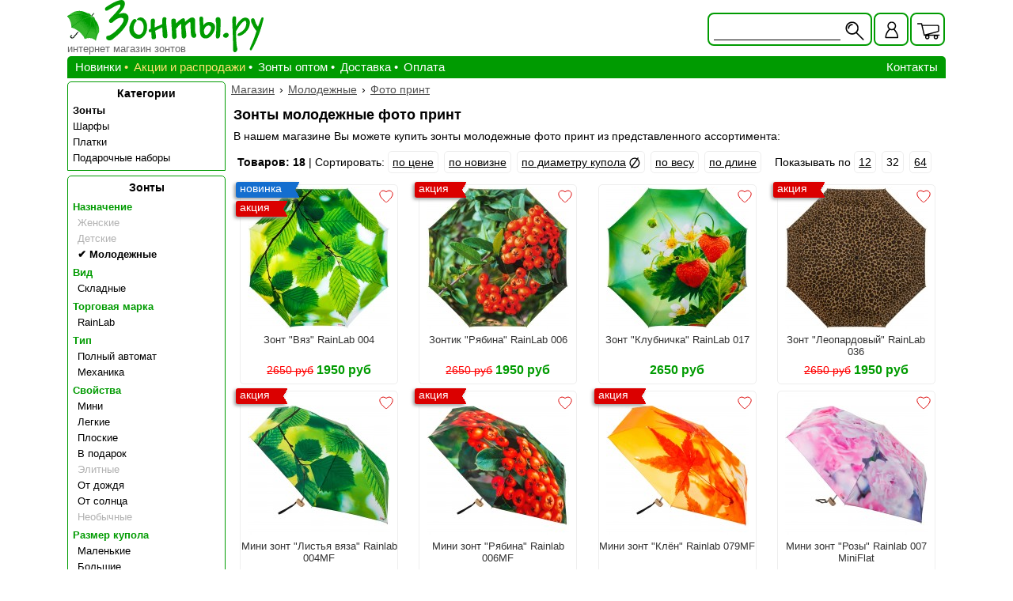

--- FILE ---
content_type: text/html; charset=UTF-8
request_url: https://www.zonts.ru/molodezhnyj/photoprint/
body_size: 5279
content:
<!DOCTYPE html>
<html lang="ru">
<head>
    <meta charset="utf-8">
    <title>Зонты молодежные фото принт купить в интернет магазине</title>
    <meta name="viewport" content="width=device-width, initial-scale=1">
    <link rel="icon" href="https://www.zonts.ru/favicon.ico" type="image/x-icon">
    <link rel="icon" href="https://www.zonts.ru/icon.png" type="image/png">
<meta name="description" content="В продаже зонты молодежные фото принт. Выбрать отсортировать. Покупка онлайн. ">
<meta name="keywords" content="каталог зонты молодежные фото принт">
<link rel="canonical" href="https://www.zonts.ru/molodezhnyj/photoprint/">
<link href="/css/zonts.css?v=2.9.59s" rel="stylesheet" type="text/css" media="all">
</head>
<body>
<!-- Yandex.Metrika counter --> <script> (function(m,e,t,r,i,k,a){m[i]=m[i]||function(){(m[i].a=m[i].a||[]).push(arguments)}; m[i].l=1*new Date();k=e.createElement(t),a=e.getElementsByTagName(t)[0],k.async=1,k.src=r,a.parentNode.insertBefore(k,a)}) (window, document, "script", "https://mc.yandex.ru/metrika/tag.js", "ym"); ym(18361252, "init", { clickmap:true, trackLinks:true, accurateTrackBounce:true, webvisor:true }); </script> <noscript><div><img src="https://mc.yandex.ru/watch/18361252" style="position:absolute; left:-9999px;" alt="" /></div></noscript> <!-- /Yandex.Metrika counter -->
<div class="container">
    <div class="header"><a  class="header__logo" href="/">
    <div class="header__logo_txt">интернет магазин зонтов</div>
</a><div class="usb">
    <div class="usb__b">
    <form id="formsearh" name="formsearh"  method="get" action="/searh/">
        <div class="usb__i usb__i_searh" id="usb__searh" title="Найти"></div>
        <input class="usb__searh usb__searh_active" type="text" name="codart" title=""  value=""/>
        </form>
    </div>
    <a class="usb__b usb__b_liked" href="/liked/" title="Избранные товары">
        <div class="usb__l heart_active"></div>
    </a>
    <div class="usb__b" id="usb_user"  title="Личный кабинет">
        <div class="usb__i "></div>
    </div>
    <div class="usb__b usb__b_kors" id="usb__b_kors" >
        <div class="usb__i usb__i_kors"></div> 
        <div class="usb__kors" id="usb__kors">
            <div class="usb__kors_in">
            Товаров: <span id="totalcount">0</span>
            <br/>Сумма: <span id="totalsumm">0</span> р.
            </div>
        </div>
    </div>
    
    <div class="autcont" id="autcont">
        <div class="autd">
        <div class="autd_close" id="autd_close" title="Закрыть окно"></div>
        <a class="autd__a" href="/user/" rel="nofollow">Регистрация</a><div class="autd__enter">Вход</div><form class="autd__form" id="autform" name="autform" method="post"><label class="autd__label">Логин <input class="autd__select" name="login" type="text" value="" /></label><label class="autd__label">Пароль <input class="autd__select" name="pass" type="password" /></label><input id="order_form" name="order_form" type="hidden" value="login" /><input class="autd__submit" type="submit" name="submit" id="submit" value="Войти" /></form><a class="autd__a autd__a_last" href="/user/remind/" rel="nofollow">Забыли пароль?</a>
        </div>
    </div>
</div></div>
    <div class="main">
        <div class="flx">
            <div class="glm">
    <div class="mme clps">
        <div class="mme__i"></div>
Информация
    </div>
<div class="glm__ul" id="glm__ul">
    <a class="glm__a" href="/novinki/?sort=timeaddd">Новинки</a>
    <a class="glm__a glm__a_bull glm__a_yell" href="/rasprodaga/">Акции и распродажи</a>
    <a class="glm__a glm__a_bull" href="/bulk/">Зонты оптом</a>
    <a class="glm__a glm__a_bull" href="/delivery/">Доставка</a>
    <a class="glm__a glm__a_bull" href="/disbursement/">Оплата</a>
    <a class="glm__a glm__a_rg"  href="/contact/">Контакты</a>
</div>
</div>
            <div class="sdb">
            <div class="lmenu lmenu_top"><div class="lmenu__head lmenu__head_gl clps"><div class="mme__i"></div>Категории</div><div class="lmenu__tree"><a class="lmenu__punkt lmenu__punkt_link lmenu__punkt_bold" href="/umbrellas/">Зонты</a><a class="lmenu__punkt lmenu__punkt_link" href="/sharfy/">Шарфы</a><a class="lmenu__punkt lmenu__punkt_link" href="/sheynie_platki/">Платки</a><a class="lmenu__punkt lmenu__punkt_link" href="/novogodnie_podarki/">Подарочные наборы</a></div></div><div class="lmenu"><div class="lmenu__head clps"><div class="mme__i"></div><a class="lmenu__head_a" href="/umbrellas/">Зонты</a></div><div class="lmenu__tree"><div class="lmenu__punkt lmenu__punkt_head clps"><div class="mm__i"></div>Назначение</div><div class="lmenu__tree2"><a  class="lmenu__punkt lmenu__punkt_link lmenu__punkt_dis" href="/zonty_zhenskie/">Женские</a><a  class="lmenu__punkt lmenu__punkt_link lmenu__punkt_dis" href="/detskie_zonty/">Детские</a><a  class="lmenu__punkt lmenu__punkt_link lmenu__punkt_act" href="/photoprint/">Молодежные</a></div><div class="lmenu__punkt lmenu__punkt_head clps"><div class="mm__i"></div>Вид</div><div class="lmenu__tree2"><a  class="lmenu__punkt lmenu__punkt_link" href="/molodezhnyj/skladnye/photoprint/">Складные</a></div><div class="lmenu__punkt lmenu__punkt_head clps"><div class="mm__i"></div>Торговая марка</div><div class="lmenu__tree2"><a  class="lmenu__punkt lmenu__punkt_link" href="/molodezhnyj/rainlab/photoprint/">RainLab</a></div><div class="lmenu__punkt lmenu__punkt_head clps"><div class="mm__i"></div>Тип</div><div class="lmenu__tree2"><a  class="lmenu__punkt lmenu__punkt_link" href="/molodezhnyj/completeautomatic/photoprint/">Полный автомат</a><a  class="lmenu__punkt lmenu__punkt_link" href="/molodezhnyj/mechanic/photoprint/">Механика</a></div><div class="lmenu__punkt lmenu__punkt_head clps"><div class="mm__i"></div>Свойства</div><div class="lmenu__tree2"><a  class="lmenu__punkt lmenu__punkt_link" href="/molodezhnyj/mini/photoprint/">Мини</a><a  class="lmenu__punkt lmenu__punkt_link" href="/molodezhnyj/light/photoprint/">Легкие</a><a  class="lmenu__punkt lmenu__punkt_link" href="/molodezhnyj/flat/photoprint/">Плоские</a><a  class="lmenu__punkt lmenu__punkt_link" href="/molodezhnyj/gift/photoprint/">В подарок</a><a  class="lmenu__punkt lmenu__punkt_link lmenu__punkt_dis" href="/elite/">Элитные</a><a  class="lmenu__punkt lmenu__punkt_link" href="/molodezhnyj/ot_dozhdya/photoprint/">От дождя</a><a  class="lmenu__punkt lmenu__punkt_link" href="/molodezhnyj/ot_solnca/photoprint/">От солнца</a><a  class="lmenu__punkt lmenu__punkt_link lmenu__punkt_dis" href="/neobicnhie/">Необычные</a></div><div class="lmenu__punkt lmenu__punkt_head clps"><div class="mm__i"></div>Размер купола</div><div class="lmenu__tree2"><a  class="lmenu__punkt lmenu__punkt_link" href="/molodezhnyj/small/photoprint/">Маленькие</a><a  class="lmenu__punkt lmenu__punkt_link" href="/molodezhnyj/large/photoprint/">Большие</a></div><div class="lmenu__punkt lmenu__punkt_head clps"><div class="mm__i"></div>Стоимость / цена</div><div class="lmenu__tree2"><a  class="lmenu__punkt lmenu__punkt_link" href="/molodezhnyj/dorogie/photoprint/">Дорогие / от 2500 р.</a></div><div class="lmenu__punkt lmenu__punkt_head clps"><div class="mm__i"></div>Основной цвет купола</div><div class="lmenu__tree2"><a  class="lmenu__punkt lmenu__punkt_link" href="/molodezhnyj/raduga/photoprint/">Мультиколор (радуга)</a><a  class="lmenu__punkt lmenu__punkt_link" href="/molodezhnyj/black/photoprint/">Черные</a><a  class="lmenu__punkt lmenu__punkt_link lmenu__punkt_dis" href="/white/">Белые</a><a  class="lmenu__punkt lmenu__punkt_link lmenu__punkt_dis" href="/blue/">Синие</a><a  class="lmenu__punkt lmenu__punkt_link" href="/molodezhnyj/lightblue/photoprint/">Голубые</a><a  class="lmenu__punkt lmenu__punkt_link" href="/molodezhnyj/bordovyj/photoprint/">Бордовые</a><a  class="lmenu__punkt lmenu__punkt_link lmenu__punkt_dis" href="/red/">Красные</a><a  class="lmenu__punkt lmenu__punkt_link" href="/molodezhnyj/pink/photoprint/">Розовые</a><a  class="lmenu__punkt lmenu__punkt_link lmenu__punkt_dis" href="/orange/">Оранжевые</a><a  class="lmenu__punkt lmenu__punkt_link" href="/molodezhnyj/brown/photoprint/">Коричневые</a><a  class="lmenu__punkt lmenu__punkt_link lmenu__punkt_dis" href="/grey/">Серые</a><a  class="lmenu__punkt lmenu__punkt_link" href="/molodezhnyj/violet/photoprint/">Фиолетовые</a><a  class="lmenu__punkt lmenu__punkt_link" href="/molodezhnyj/green/photoprint/">Зеленые</a><a  class="lmenu__punkt lmenu__punkt_link lmenu__punkt_dis" href="/zheltye/">Желтые</a></div><div class="lmenu__punkt lmenu__punkt_head clps"><div class="mm__i"></div>Конструкция</div><div class="lmenu__tree2"><a  class="lmenu__punkt lmenu__punkt_link" href="/molodezhnyj/photoprint/5builds/">5 сложений</a><a  class="lmenu__punkt lmenu__punkt_link" href="/molodezhnyj/photoprint/3builds/">3 сложения</a></div></div></div>
            </div>
        </div>
        <div class="rait">
        <div class="path" itemscope itemtype="http://schema.org/BreadcrumbList"><span class="path__item" itemprop="itemListElement" itemscope itemtype="http://schema.org/ListItem"><a class="path__link" itemprop="item" href="https://www.zonts.ru/"><span itemprop = "name">Магазин</span></a><meta itemprop="position" content = "1" /></span> &rsaquo; <span class="path__item" itemprop="itemListElement" itemscope itemtype="http://schema.org/ListItem"><a class="path__link" itemprop="item" href="https://www.zonts.ru/molodezhnyj/"><span itemprop = "name">Молодежные</span></a><meta itemprop="position" content = "2" /></span> &rsaquo; <span class="path__item" itemprop="itemListElement" itemscope itemtype="http://schema.org/ListItem"><a class="path__link" itemprop="item" href="https://www.zonts.ru/molodezhnyj/photoprint/"><span itemprop = "name">Фото принт</span></a><meta itemprop="position" content = "3" /></span></div><div class="article ts_block"><h1 class="article__h1">Зонты молодежные фото принт</h1><p>В нашем магазине Вы можете купить зонты молодежные фото принт из представленного ассортимента:</p></div><!--noindex--><div id="li" class="sorting"><strong>Товаров: 18</strong> | Сортировать: <a class="sorting__link" rel="nofollow"  href="/molodezhnyj/photoprint/?sort=pa">по цене</a>&nbsp;<a class="sorting__link" rel="nofollow"  href="/molodezhnyj/photoprint/?sort=timeaddd">по новизне</a>&nbsp;<a class="sorting__link sorting__link_diam" rel="nofollow"  href="/molodezhnyj/photoprint/?sort=diameterd">по диаметру купола</a>&nbsp;<a class="sorting__link sorting__link_ves" rel="nofollow"  href="/molodezhnyj/photoprint/?sort=vesa">по весу</a>&nbsp;<a class="sorting__link sorting__link_length" rel="nofollow"  href="/molodezhnyj/photoprint/?sort=lengtha">по длине</a>&nbsp;<span class="sorting__po"><span>Показывать по</span> <a class="sorting__link" rel="nofollow" 
                        href="/molodezhnyj/photoprint/?po=12">12</a>  <span class="sorting__link">32</span>  <a class="sorting__link" rel="nofollow" 
                        href="/molodezhnyj/photoprint/?po=64">64</a> </span></div><!--/noindex--><div class="tovars"><div class="boxtovar boxtovar_rasp"><div class="boxtovar__top boxtovar__top_nov"></div><div class="boxtovar__top boxtovar__top_rasp boxtovar__top_1"></div><div class="boxtovar__like heart" title="избранное"  onclick="setLike(this)" data-tid = "11374"></div><a class="boxtovar__link" href="/rainlab_fl004_lindenleafs/"><img class="boxtovar__img" src="/picture/phto1137429new.jpeg" alt="RainLab Fl-004 ElmLeaves"><span class="boxtovar__txt">Зонт "Вяз" RainLab 004</span></a><span class="boxtovar__prices" id="tp11374"><span class="boxtovar__through">2650 руб</span> <span class="boxtovar__price" ><span class="boxtovar__price_in">1950 руб</span></span></span> </div><div class="boxtovar boxtovar_rasp"><div class="boxtovar__top boxtovar__top_rasp"></div><div class="boxtovar__like heart" title="избранное"  onclick="setLike(this)" data-tid = "11368"></div><a class="boxtovar__link" href="/rainlab_fl006_rowan/"><img class="boxtovar__img" src="/picture/phto1136832new.jpeg" alt="RainLab Fl-006 Rowan"><span class="boxtovar__txt">Зонтик "Рябина" RainLab 006</span></a><span class="boxtovar__prices" id="tp11368"><span class="boxtovar__through">2650 руб</span> <span class="boxtovar__price" ><span class="boxtovar__price_in">1950 руб</span></span></span> </div><div class="boxtovar"><div class="boxtovar__like heart" title="избранное"  onclick="setLike(this)" data-tid = "11372"></div><a class="boxtovar__link" href="/rainlab_fl017_strawberry/"><img class="boxtovar__img" src="/picture/phto1137208new.jpeg" alt="RainLab Fl-017 Strawberries"><span class="boxtovar__txt">Зонт "Клубничка" RainLab 017</span></a><span class="boxtovar__prices" id="tp11372"><span class="boxtovar__price" ><span class="boxtovar__price_in">2650 руб</span></span></span> </div><div class="boxtovar boxtovar_rasp"><div class="boxtovar__top boxtovar__top_rasp"></div><div class="boxtovar__like heart" title="избранное"  onclick="setLike(this)" data-tid = "11808"></div><a class="boxtovar__link" href="/rainlab_pat036_leoparddesign/"><img class="boxtovar__img" src="/picture/phto1180809new.jpeg" alt="RainLab Pat-036 DesignLeopard"><span class="boxtovar__txt">Зонт "Леопардовый" RainLab 036</span></a><span class="boxtovar__prices" id="tp11808"><span class="boxtovar__through">2650 руб</span> <span class="boxtovar__price" ><span class="boxtovar__price_in">1950 руб</span></span></span> </div><div class="boxtovar boxtovar_rasp"><div class="boxtovar__top boxtovar__top_rasp"></div><div class="boxtovar__like heart" title="избранное"  onclick="setLike(this)" data-tid = "12444"></div><a class="boxtovar__link" href="/rainlab_fl004_miniflat/"><img class="boxtovar__img" src="/picture/phto1244420new.jpeg" alt="RainLab Fl-004 MiniFlat"><span class="boxtovar__txt">Мини зонт "Листья вяза" Rainlab 004MF</span></a><span class="boxtovar__prices" id="tp12444"><span class="boxtovar__through">2450 руб</span> <span class="boxtovar__price" ><span class="boxtovar__price_in">1790 руб</span></span></span> </div><div class="boxtovar boxtovar_rasp"><div class="boxtovar__top boxtovar__top_rasp"></div><div class="boxtovar__like heart" title="избранное"  onclick="setLike(this)" data-tid = "12449"></div><a class="boxtovar__link" href="/rainlab_fl006_miniflat/"><img class="boxtovar__img" src="/picture/phto1244918new.jpeg" alt="RainLab Fl-006 MiniFlat"><span class="boxtovar__txt">Мини зонт "Рябина" Rainlab 006MF</span></a><span class="boxtovar__prices" id="tp12449"><span class="boxtovar__through">2450 руб</span> <span class="boxtovar__price" ><span class="boxtovar__price_in">1790 руб</span></span></span> </div><div class="boxtovar boxtovar_rasp"><div class="boxtovar__top boxtovar__top_rasp"></div><div class="boxtovar__like heart" title="избранное"  onclick="setLike(this)" data-tid = "14233"></div><a class="boxtovar__link" href="/rainlab_079mf_autumnmaple/"><img class="boxtovar__img" src="/picture/phto1423302new.jpeg" alt="RainLab 079MF AutumnMaple"><span class="boxtovar__txt">Мини зонт "Клён" Rainlab 079MF</span></a><span class="boxtovar__prices" id="tp14233"><span class="boxtovar__through">2450 руб</span> <span class="boxtovar__price" ><span class="boxtovar__price_in">1790 руб</span></span></span> </div><div class="boxtovar"><div class="boxtovar__like heart" title="избранное"  onclick="setLike(this)" data-tid = "12445"></div><a class="boxtovar__link" href="/rainlab_fl007_miniflat/"><img class="boxtovar__img" src="/picture/phto1244511new.jpeg" alt="Rainlab Fl-007 MiniFlat"><span class="boxtovar__txt">Мини зонт "Розы" Rainlab 007 MiniFlat</span></a><span class="boxtovar__prices" id="tp12445"><span class="boxtovar__price" ><span class="boxtovar__price_in">2450 руб</span></span></span> </div><div class="boxtovar"><div class="boxtovar__like heart" title="избранное"  onclick="setLike(this)" data-tid = "12446"></div><a class="boxtovar__link" href="/rainlab_fl010_miniflat/"><img class="boxtovar__img" src="/picture/phto1244611new.jpeg" alt="RainLab Fl-010 MiniFlat"><span class="boxtovar__txt">Мини зонт "Яблоня" Rainlab 010 MiniFlat</span></a><span class="boxtovar__prices" id="tp12446"><span class="boxtovar__price" ><span class="boxtovar__price_in">2450 руб</span></span></span> </div><div class="boxtovar boxtovar_rasp"><div class="boxtovar__top boxtovar__top_rasp"></div><div class="boxtovar__like heart" title="избранное"  onclick="setLike(this)" data-tid = "12447"></div><a class="boxtovar__link" href="/rainlab_fl018_miniflat/"><img class="boxtovar__img" src="/picture/phto1244711new.jpeg" alt="RainLab 018MF WildFlowers"><span class="boxtovar__txt">Мини зонт "Полевые цветы" Rainlab 018MF</span></a><span class="boxtovar__prices" id="tp12447"><span class="boxtovar__through">2450 руб</span> <span class="boxtovar__price" ><span class="boxtovar__price_in">1650 руб</span></span></span> </div><div class="boxtovar boxtovar_rasp"><div class="boxtovar__top boxtovar__top_rasp"></div><div class="boxtovar__like heart" title="избранное"  onclick="setLike(this)" data-tid = "12450"></div><a class="boxtovar__link" href="/rainlab_fl032_miniflat/"><img class="boxtovar__img" src="/picture/phto1245019new.jpeg" alt="RainLab Fl-032 MiniFlat"><span class="boxtovar__txt">Мини зонт "Голубая сирень" Rainlab 032 MiniFlat</span></a><span class="boxtovar__prices" id="tp12450"><span class="boxtovar__through">2450 руб</span> <span class="boxtovar__price" ><span class="boxtovar__price_in">1790 руб</span></span></span> </div><div class="boxtovar"><div class="boxtovar__like heart" title="избранное"  onclick="setLike(this)" data-tid = "12452"></div><a class="boxtovar__link" href="/rainlab_fl072_miniflat/"><img class="boxtovar__img" src="/picture/phto1245211new.jpeg" alt="RainLab Fl-072 MiniFlat"><span class="boxtovar__txt">Мини зонт "Сальпиглоссисы" Rainlab 072 MiniFlat</span></a><span class="boxtovar__prices" id="tp12452"><span class="boxtovar__price" ><span class="boxtovar__price_in">2450 руб</span></span></span> </div><div class="boxtovar boxtovar_rasp"><div class="boxtovar__top boxtovar__top_nov"></div><div class="boxtovar__top boxtovar__top_rasp boxtovar__top_1"></div><div class="boxtovar__like heart" title="избранное"  onclick="setLike(this)" data-tid = "14408"></div><a class="boxtovar__link" href="/rainlab_fl004_elmleaves_big/"><img class="boxtovar__img" src="/picture/phto1440802new.jpeg" alt="RainLab Fl-004 ElmLeaves Big"><span class="boxtovar__txt">Зонт большой "Вяз" RainLab 004 Big</span></a><span class="boxtovar__prices" id="tp14408"><span class="boxtovar__through">2450 руб</span> <span class="boxtovar__price" ><span class="boxtovar__price_in">1990 руб</span></span></span> </div><div class="boxtovar boxtovar_rasp"><div class="boxtovar__top boxtovar__top_nov"></div><div class="boxtovar__top boxtovar__top_rasp boxtovar__top_1"></div><div class="boxtovar__like heart" title="избранное"  onclick="setLike(this)" data-tid = "14479"></div><a class="boxtovar__link" href="/rainlab_006ma_rowan/"><img class="boxtovar__img" src="/picture/phto1447902new.jpeg" alt="RainLab 006MA Rowan"><span class="boxtovar__txt">Компактный зонт RainLab 006MA Rowan Superslim-1</span></a><span class="boxtovar__prices" id="tp14479"><span class="boxtovar__through">2800 руб</span> <span class="boxtovar__price" ><span class="boxtovar__price_in">1950 руб</span></span></span> </div><div class="boxtovar boxtovar_rasp"><div class="boxtovar__top boxtovar__top_nov"></div><div class="boxtovar__top boxtovar__top_rasp boxtovar__top_1"></div><div class="boxtovar__like heart" title="избранное"  onclick="setLike(this)" data-tid = "14480"></div><a class="boxtovar__link" href="/rainlab_007ma_roses/"><img class="boxtovar__img" src="/picture/phto1448002new.jpeg" alt="RainLab 007MA Roses"><span class="boxtovar__txt">Компактный зонт RainLab 007MA Roses Superslim-1</span></a><span class="boxtovar__prices" id="tp14480"><span class="boxtovar__through">2800 руб</span> <span class="boxtovar__price" ><span class="boxtovar__price_in">1950 руб</span></span></span> </div><div class="boxtovar boxtovar_rasp"><div class="boxtovar__top boxtovar__top_nov"></div><div class="boxtovar__top boxtovar__top_rasp boxtovar__top_1"></div><div class="boxtovar__like heart" title="избранное"  onclick="setLike(this)" data-tid = "14482"></div><a class="boxtovar__link" href="/rainlab_032ma_bluelilac/"><img class="boxtovar__img" src="/picture/phto1448202new.jpeg" alt="RainLab 032MA BlueLilac"><span class="boxtovar__txt">Компактный зонт RainLab 032MA BlueLilac Superslim-1</span></a><span class="boxtovar__prices" id="tp14482"><span class="boxtovar__through">2800 руб</span> <span class="boxtovar__price" ><span class="boxtovar__price_in">1950 руб</span></span></span> </div><div class="boxtovar boxtovar_rasp"><div class="boxtovar__top boxtovar__top_nov"></div><div class="boxtovar__top boxtovar__top_rasp boxtovar__top_1"></div><div class="boxtovar__like heart" title="избранное"  onclick="setLike(this)" data-tid = "14489"></div><a class="boxtovar__link" href="/rainlab_225ma_glamour/"><img class="boxtovar__img" src="/picture/phto1448902new.jpeg" alt="RainLab 225MA GlaMour"><span class="boxtovar__txt">Компактный зонт RainLab 225MA GlaMour Superslim-1</span></a><span class="boxtovar__prices" id="tp14489"><span class="boxtovar__through">2800 руб</span> <span class="boxtovar__price" ><span class="boxtovar__price_in">1950 руб</span></span></span> </div><div class="boxtovar boxtovar_rasp"><div class="boxtovar__top boxtovar__top_nov"></div><div class="boxtovar__top boxtovar__top_rasp boxtovar__top_1"></div><div class="boxtovar__like heart" title="избранное"  onclick="setLike(this)" data-tid = "14496"></div><a class="boxtovar__link" href="/rainlab_126dbstarrysky/"><img class="boxtovar__img" src="/picture/phto1449602new.jpeg" alt="RainLab 126DB-StarrySky"><span class="boxtovar__txt">Зонт c двойным куполом "Звездное небо" RainLab 126DB</span></a><span class="boxtovar__prices" id="tp14496"><span class="boxtovar__through">3490 руб</span> <span class="boxtovar__price" ><span class="boxtovar__price_in">2790 руб</span></span></span> </div></div>
            <div id="scroller" title="наверх"></div>
            <br class="clear"/>
        </div>
        <div class="clear"></div>
    </div>
    <div class="footer"><div class="footer__bl">
    <a href="/goryachie_predlojenia/"><img src="/site/zonts/img/zontstime.png" width="180" height="66" alt="сезонные предложения"/></a>
</div>
<div class="footer__bl footer__bl_fix">
    <p><a class="footer__a" href="/uhod_za_zontom/"><strong>Про зонты</strong><br />
            инструкция по уходу,<br />
            правила пользования,<br />
            устройство, ремонт</a></p>
    <div class="footer__p footer__p_green">Зонты.РУ &copy; 2010-2026</div>
    <!-- Rating@Mail.ru logo -->
<a href="https://top.mail.ru/jump?from=1777230" rel="nofollow">
    <img src="//top-fwz1.mail.ru/counter?id=1777230;t=360;l=1"
    style="border:0;" height="18" width="88" alt="Рейтинг@Mail.ru"/></a>
<!-- //Rating@Mail.ru logo -->    
</div>
<div class="footer__bl footer__bl_fix">
    <a class="footer__a" href="/company/" rel="nofollow">О компании</a>
    <a class="footer__a" href="/otzyvy/" rel="nofollow">Отзывы</a>
    <a class="footer__a" href="/reserve/" rel="nofollow">Как заказать</a>
    <a class="footer__a" href="/job_rules/" rel="nofollow">Правила работы</a>
    <a class="footer__a" href="/job_rules/personalnye_dannye/" rel="nofollow">Политика конфиденциальности</a>
    <a class="footer__a" href="/sitemap/">Карта сайта</a>
</div>
<div class="footer__bl footer__bl_out">
    <div class="footer__bl footer__bl_zag">
        <div class="footbl__zag footbl__zag_big">Зонты.РУ</div>
        <div class="footbl__zag">в социальных сетях:</div>
        <div class="footbl__zag">Присоединяйтесь!</div>
    </div>
    <div class="footer__bl footsc">
        <a class="footsc__ic footsc__ic_fb" href="https://www.facebook.com/zonts.ru/" rel="nofollow noopener" target="_blank"></a>
        <a class="footsc__ic footsc__ic_vk" href="https://vk.com/zonty_ru" rel="nofollow noopener" target="_blank"></a>
        <a class="footsc__ic footsc__ic_ok" href="https://www.ok.ru/zonts" rel="nofollow noopener" target="_blank"></a>
        <a class="footsc__ic footsc__ic_inst" href="https://www.instagram.com/zonts.ru/" rel="nofollow noopener" target="_blank"></a>
    </div>
</div><!-- Rating@Mail.ru counter -->
<script>
    var _tmr = window._tmr || (window._tmr = []);
    _tmr.push({id: "1777230", type: "pageView", start: (new Date()).getTime()});
    (function (d, w, id) {
        if (d.getElementById(id)) return;
        var ts = d.createElement("script"); ts.type = "text/javascript"; ts.async = true; ts.id = id;
        ts.src = (d.location.protocol === "https:" ? "https:" : "http:") + "//top-fwz1.mail.ru/js/code.js";
        var f = function () {var s = d.getElementsByTagName("script")[0]; s.parentNode.insertBefore(ts, s);};
        if (w.opera === "[object Opera]") { d.addEventListener("DOMContentLoaded", f, false); } else { f(); }
    })(document, window, "topmailru-code");
</script><noscript><div>
<img src="//top-fwz1.mail.ru/counter?id=1777230;js=na" style="border:0;position:absolute;left:-9999px;" alt="" />
</div></noscript>
<!-- //Rating@Mail.ru counter --></div>
</div><script src="/js/zonts.min.js?v=2.9.59s"></script></body>
</html>

--- FILE ---
content_type: application/javascript
request_url: https://www.zonts.ru/js/zonts.min.js?v=2.9.59s
body_size: 14712
content:
function sack(file){this.xmlhttp=null;this.resetData=function(){this.method="POST";this.queryStringSeparator="?";this.argumentSeparator="&";this.URLString="";this.encodeURIString=true;this.execute=false;this.element=null;this.elementObj=null;this.requestFile=file;this.vars=new Object;this.responseStatus=new Array(2)};this.resetFunctions=function(){this.onLoading=function(){};this.onLoaded=function(){};this.onInteractive=function(){};this.onCompletion=function(){};this.onError=function(){};this.onFail=function(){}};this.reset=function(){this.resetFunctions();this.resetData()};this.setResponseType=function(){this.xmlhttp.responseType="arraybuffer"};this.createAJAX=function(){try{this.xmlhttp=new ActiveXObject("Msxml2.XMLHTTP")}catch(e1){try{this.xmlhttp=new ActiveXObject("Microsoft.XMLHTTP")}catch(e2){this.xmlhttp=null}}if(!this.xmlhttp){if(typeof XMLHttpRequest!="undefined"){this.xmlhttp=new XMLHttpRequest}else{this.failed=true}}};this.setVar=function(name,value){this.vars[name]=Array(value,false)};this.encVar=function(name,value,returnvars){if(true==returnvars){return Array(encodeURIComponent(name),encodeURIComponent(value))}else{this.vars[encodeURIComponent(name)]=Array(encodeURIComponent(value),true)}};this.processURLString=function(string,encode){var encoded=encodeURIComponent(this.argumentSeparator);var regexp=new RegExp(this.argumentSeparator+"|"+encoded);var varArray=string.split(regexp);var urlVars;for(var i=0;i<varArray.length;i++){urlVars=varArray[i].split("=");if(true===encode){this.encVar(urlVars[0],urlVars[1])}else{this.setVar(urlVars[0],urlVars[1])}}};this.createURLString=function(urlstring){if(this.encodeURIString&&this.URLString.length){this.processURLString(this.URLString,true)}if(urlstring){if(this.URLString.length){this.URLString+=this.argumentSeparator+urlstring}else{this.URLString=urlstring}}this.setVar("rndval",(new Date).getTime());urlstringtemp=new Array;for(key in this.vars){if(false==this.vars[key][1]&&true==this.encodeURIString){encoded=this.encVar(key,this.vars[key][0],true);delete this.vars[key];this.vars[encoded[0]]=Array(encoded[1],true);key=encoded[0]}urlstringtemp[urlstringtemp.length]=key+"="+this.vars[key][0]}if(urlstring){this.URLString+=this.argumentSeparator+urlstringtemp.join(this.argumentSeparator)}else{this.URLString+=urlstringtemp.join(this.argumentSeparator)}};this.runResponse=function(){eval(this.response)};this.runAJAX=function(urlstring){if(this.failed){this.onFail()}else{this.createURLString(urlstring);if(this.element){this.elementObj=document.getElementById(this.element)}if(this.xmlhttp){var self=this;if(this.method==="GET"){totalurlstring=this.requestFile+this.queryStringSeparator+this.URLString;this.xmlhttp.open(this.method,totalurlstring,true)}else{this.xmlhttp.open(this.method,this.requestFile,true);try{this.xmlhttp.setRequestHeader("Content-Type","application/x-www-form-urlencoded")}catch(e){}}this.xmlhttp.onreadystatechange=function(){switch(self.xmlhttp.readyState){case 1:self.onLoading();break;case 2:self.onLoaded();break;case 3:self.onInteractive();break;case 4:if(self.xmlhttp.responseType==="arraybuffer"){self.response=self.xmlhttp.response}else{self.response=self.xmlhttp.responseText;self.responseXML=self.xmlhttp.responseXML}self.responseStatus[0]=self.xmlhttp.status;self.responseStatus[1]=self.xmlhttp.statusText;self.ResponseContentType=self.xmlhttp.getResponseHeader("Content-Type");if(self.execute){self.runResponse()}if(self.elementObj){elemNodeName=self.elementObj.nodeName;elemNodeName.toLowerCase();if(elemNodeName=="input"||elemNodeName=="select"||elemNodeName=="option"||elemNodeName=="textarea"){self.elementObj.value=self.response}else{self.elementObj.innerHTML=self.response}}if(self.responseStatus[0]=="200"){self.onCompletion()}else{self.onError()}self.URLString="";break}};this.xmlhttp.send(this.URLString)}}};this.reset();this.createAJAX()}function toGoal(totarget){if(typeof yaCounter18361252!=="undefined"){yaCounter18361252.reachGoal(totarget)}else{document.addEventListener("yacounter18361252inited",function(){toGoal(totarget)})}}function reklam_podpis(obj){var loginObj=getObject(obj+"_login");var teleObj=getObject(obj+"_tele");var nameObj=getObject(obj+"_name");var soglObj=getObject(obj+"_sogl");var error_spanObj=getObject(obj+"_error_span");var err="";if(teleObj&&myTrim(teleObj.value)===""){err+="Поле <strong>Телефон</strong> должно быть заполнено"}if(nameObj&&myTrim(nameObj.value)===""){err+="Поле <strong>Имя</strong> должно быть заполнено"}if(loginObj){if(myTrim(loginObj.value)===""){if(err!==""){err+="<br>"}err+="Поле <strong>E-mail</strong> должно быть заполнено"}else{if(chekEmail(loginObj.value)===false){if(err!==""){err+="<br>"}err+="Неправильный формат поля <strong>E-mail</strong>"}}}if(soglObj&&!soglObj.checked){if(err!==""){err+="<br>"}err+="<strong>Согласие</strong> на обработку персональных данных не получено."}if(err!==""){error_spanObj.innerHTML=err;error_spanObj.style.display="block";return false}else{error_spanObj.style.display="none";var buttonObj=getObject(obj+"_button");buttonObj.style.display="none";var loopObj=getObject(obj+"_lwt");loopObj.style.display="block";ajax=new sack;ajax.requestFile="/ajaxinc/substr/";if(loginObj){ajax.setVar("login",loginObj.value)}if(teleObj){ajax.setVar("tele",teleObj.value)}if(nameObj){ajax.setVar("name",nameObj.value)}ajax.setVar("id",obj);ajax.onCompletion=reklam_Completed;ajax.runAJAX();return false}}function reklam_Completed(){var rez_arr=parse_str(ajax.response);var formObj=getObject(rez_arr["id"]);if(rez_arr["res"]==="ok"){formObj.innerHTML=rez_arr["txt"];if(typeof rez_arr["goal"]!=="undefined"&&rez_arr["goal"]!==null){toGoal(rez_arr["goal"])}}else{if(rez_arr["res"]==="exists"){formObj.innerHTML=rez_arr["txt"]}else{var error_spanObj=getObject(rez_arr["id"]+"_error_span");error_spanObj.style.display="block";error_spanObj.innerHTML=rez_arr["txt"];var loopObj=getObject(rez_arr["id"]+"_lwt");loopObj.style.display="none";var buttonObj=getObject(rez_arr["id"]+"_button");buttonObj.style.display="block"}}}function myTrim(x){return x.replace(/^\s+|\s+$/gm,"")}function chekEmail(str){if(str.match(/[\x00-\x1F\x7F-\xFF]/))return false;if(!str.match(/^[^@]{1,64}@[^@]{1,255}$/))return false;var email_array=str.split("@");var local_array=email_array[0].split(".");for(var i=0;i<local_array.length;i++){if(!local_array[i].match(/^(([A-Za-z0-9!#$%&\'*+\/=?^_`{|}~-]+)|("[^"]+"))$/))return false}if(!email_array[1].match(/^(25[0-5]|2[0-4][0-9]|1[0-9][0-9]|[1-9]?[0-9])(\.(25[0-5]|2[0-4][0-9]|1[0-9][0-9]|[1-9]?[0-9])){3}$/)||!email_array[1].match(/^\[(25[0-5]|2[0-4][0-9]|1[0-9][0-9]|[1-9]?[0-9])(\.(25[0-5]|2[0-4][0-9]|1[0-9][0-9]|[1-9]?[0-9])){3}\]$/)){var domain_array=email_array[1].split(".");if(domain_array.length<2){return false}for(var j=0;j<domain_array.length;j++){if(!domain_array[j].match(/^(([A-Za-z0-9][A-Za-z0-9-]{0,61}[A-Za-z0-9])|([A-Za-z0-9]))$/))return false}}return true}var ajax;function parse_str(str,array){var glue1="=";var glue2="&";var array2=str.split(glue2);var array3=[];for(var x=0;x<array2.length;x++){var tmp=array2[x].split(glue1);array3[decodeURIComponent(tmp[0])]=decodeURIComponent(tmp[1]).replace(/[+]/g," ")}if(array){array=array3}else{return array3}}function screenSize(){var w,h,sl,wt;w=window.innerWidth?window.innerWidth:document.documentElement.clientWidth?document.documentElement.clientWidth:document.body.offsetWidth;h=window.innerHeight?window.innerHeight:document.documentElement.clientHeight?document.documentElement.clientHeight:document.body.offsetHeight;sl=document.body.pageXOffset||document.documentElement&&document.documentElement.scrollLeft||document.body&&document.body.scrollLeft;wt=document.body.scrollTop||document.documentElement.scrollTop;return{w:w,h:h,sl:sl,wt:wt}}var scrs=screenSize();if(scrs.w<=425){var ts_block=document.querySelector(".ts_block");if(ts_block!==null){if(ts_block.scrollHeight>120){ts_viev=document.createElement("div");ts_viev.setAttribute("class","ts_viev");ts_viev.innerHTML='<span class="ts_butt">показать описание</span>';ts_viev.onclick=function(){ts_viev.className="ts_block_hide";ts_block.className="article";ts_viev.onclick=null};ts_block.appendChild(ts_viev)}}}window.addEventListener("resize",function(){scrs=screenSize()});var overlay;function showOverlay(){if(!overlay){overlay=document.createElement("div");overlay.setAttribute("class","tphto__overlay");document.body.appendChild(overlay)}else{overlay.className="tphto__overlay"}}function hideOverlay(){if(overlay){overlay.className="tphto__overlay_hide"}}var baseimg;function initListenIcon(){baseimg=document.querySelector(".js_tphtofull");var spiner=document.querySelector(".tphto__spiner_hide");var imw;var newsimgs=[];if(baseimg!==null){var ficons=document.querySelectorAll(".js_tphtolists");if(ficons.length>0){Array.prototype.forEach.call(ficons,function(ic){if(ic.hasAttribute("data-dgr")){var dic=new ListDegree(ic);observerable.addListener(dic,"drStop","drStop")}else if(ic.hasAttribute("data-video")){var vic=new ListVideo(ic)}else{var fic=new ListIcon(ic);if(ic.hasAttribute("data-src")){var bat=ic.getAttribute("data-src");if(bat!==baseimg.getAttribute("data-src")){newsimgs.push(bat)}}}})}baseimg.addEventListener("load",finload);baseimg.addEventListener("touchstart",loadAll)}var nis=[];function loadAll(e){if(newsimgs.length>0){if(nis.length===0){showWait();var curit=baseimg;nis.push(baseimg);var inx;Array.prototype.forEach.call(newsimgs,function(ic,inx){var ni=document.createElement("img");ni.setAttribute("class","tphto__imgl");ni.setAttribute("data-src",ic);ni.src=ic;curit.parentNode.insertBefore(ni,curit.nextSibling);curit=ni;nis.push(ni);if(inx===newsimgs.length-1){ni.addEventListener("load",finload)}})}}}function showWait(){spiner.className="tphto__spiner"}function finload(e){spiner.className="tphto__spiner_hide"}function ListIcon(icon){icon.onclick=function(){stopVideo();if(scrs.w<621){loadAll();var isrc=icon.getAttribute("data-src");Array.prototype.forEach.call(nis,function(ni){if(ni.getAttribute("data-src")===isrc){ni.parentElement.scrollTo({left:ni.offsetLeft,behavior:"smooth"})}})}else{if(icon.hasAttribute("data-src")){showWait();baseimg.src=icon.getAttribute("data-src")}}}}var basedgimg;function ListDegree(icon){var playdgr=false;var dgrimgs=[];var stepnum=0;var spin="R";function stepDgr(){if(playdgr===true){if(spin==="R"){stepnum++;if(stepnum===dgrimgs.length){stepnum=0}}else{stepnum--;if(stepnum<0){stepnum=dgrimgs.length-1}}try{basedgimg.src=dgrimgs[stepnum].src}catch(e){console.log("error stepnum "+stepnum)}}}var co=1;var nIntervId;this.drStop=function(){playdgr=false;if(nIntervId){clearInterval(nIntervId);nIntervId=null}};function startDgr(){playdgr=true;finload();if(!nIntervId){nIntervId=setInterval(stepDgr,3200/co)}}var curpageX;var curpageY;var pressed=false;function hDown(e){playdgr=false;pressed=true;curpageX=e.pageX;curpageY=e.pageY}function hTDown(e){pressed=true;playdgr=false;curpageX=e.touches[0].pageX;curpageY=e.touches[0].pageY}function hTEnd(e){if(pressed===true){playdgr=false;pressed=false}}function hTMove(e){if(pressed===true){if(Math.abs(curpageY-e.touches[0].pageY)<Math.abs(curpageX-e.touches[0].pageX)){playdgr=true;if(e.touches[0].pageX>curpageX){spin="L"}else{spin="R"}}else{playdgr=false}}}function hMove(e){if(pressed===true){if(Math.abs(curpageY-e.pageY)<Math.abs(curpageX-e.pageX)){playdgr=true;if(e.pageX>curpageX){spin="L"}else{spin="R"}}else{playdgr=false}}}icon.onclick=function(){if(playdgr===false){stopVideo();var vcode=icon.getAttribute("data-dgr");co=icon.getAttribute("data-co");var n=1;if(dgrimgs.length===0){showWait();if(!basedgimg){basedgimg=new Image;basedgimg.className="tphto__imgd"}baseimg.parentElement.parentElement.appendChild(basedgimg);function firstdgload(e){while(n<=co){var dgimg=new Image;dgimg.src=vcode+("00"+n).slice(-2)+".jpg";dgrimgs.push(dgimg);n++}dgrimgs[dgrimgs.length-1].addEventListener("load",startDgr);basedgimg.removeEventListener("load",firstdgload)}basedgimg.addEventListener("load",firstdgload);basedgimg.src=vcode+("00"+n).slice(-2)+".jpg";basedgimg.addEventListener("mousedown",hDown,false);basedgimg.addEventListener("touchstart",hTDown,false);basedgimg.addEventListener("touchmove",hTMove,false);basedgimg.addEventListener("mousemove",hMove,false);basedgimg.addEventListener("mouseup",hTEnd,false);basedgimg.addEventListener("mouseleave",hTEnd,false);basedgimg.addEventListener("touchend",hTEnd,false);basedgimg.addEventListener("touchcancel",hTEnd,false);basedgimg.setAttribute("draggable","false")}else{baseimg.parentElement.parentElement.appendChild(basedgimg);startDgr()}}}}var play;function ListVideo(icon){icon.onclick=function(){stopVideo();if(icon.hasAttribute("data-video")){var vcode=icon.getAttribute("data-video");play=document.createElement("iframe");play.setAttribute("src","https://www.youtube.com/embed/"+vcode+"?autoplay=1&rel=0&modestbranding=1");play.setAttribute("frameborder","0");play.setAttribute("allowfullscreen","");play.setAttribute("class","tvideo");play.setAttribute("allow","autoplay; encrypted-media");baseimg.parentElement.appendChild(play)}}}function stopVideo(){observerable.triggerEvent("drStop");if(typeof basedgimg!=="undefined"){basedgimg.remove()}if(typeof play!=="undefined"){play.remove()}}}var first_wait=new Image;window.addEventListener("load",initPhtoIcon);function initPhtoIcon(){var ficons=document.querySelectorAll(".tphtojs");if(ficons.length>0){Array.prototype.forEach.call(ficons,function(ic){var fic=new CFIcon(ic)});first_wait.src="/img/lwt.gif"}}var gFPopBlock;function CFIcon(fnode){var tId;if(fnode.hasAttribute("data-id")){tId=fnode.getAttribute("data-id")}else{var tphto=document.querySelector(".tphto__img");if(tphto!==null){if(tphto.hasAttribute("data-id")){tId=tphto.getAttribute("data-id")}}}var imw;fnode.onclick=function(){if(typeof imw==="undefined"){imw=document.createElement("div");imw.setAttribute("class","tphto__wait");fnode.parentNode.insertBefore(imw,fnode.nextSibling)}else{imw.className="tphto__wait"}if(typeof gFPopBlock==="undefined"){gFPopBlock=new CFPopBlock}gFPopBlock.init(tId,fnode)};fnode.fin=function(){imw.className="tphto__wait_hide"}}function CFPopBlock(){showOverlay();var block=document.createElement("div");block.setAttribute("class","tphto__popover");block.addEventListener("click",function(){hide()},{capture:false,passive:true});document.body.appendChild(block);var tbId;var curicon;this.init=function(tId,icon){if(typeof curicon!=="undefined"){curicon.fin()}curicon=icon;if(tbId===tId){showB()}else{tbId=tId;ajax=new sack;ajax.requestFile="/ajaxinc/tovar_photo/";ajax.setVar("tId",tId);ajax.onCompletion=finish;ajax.runAJAX();return false}};var popnull;var nImage;function imgLoad(){if(popnull.hasChildNodes()){popnull.replaceChild(nImage,popnull.childNodes[0])}else{popnull.appendChild(nImage)}if(mobile===true){if(nImage.naturalWidth>scrs.w){var startMargin=-Math.ceil(nImage.naturalWidth/2-scrs.w/2);nImage.style.marginLeft=startMargin+"px";var startx;var starty;var startT=function(e){var touchobj=e.changedTouches[0];startMargin=parseInt(touchobj.target.style.marginLeft);startx=touchobj.clientX;starty=touchobj.clientY};var moveT=function(e){var touchobj=e.changedTouches[0];var dist=touchobj.clientX-startx;if(Math.abs(dist)>=Math.abs(touchobj.clientY-starty)){var sdvig=dist+startMargin;if(sdvig>0){sdvig=0}var predel=scrs.w-touchobj.target.naturalWidth;if(sdvig<predel){sdvig=predel}touchobj.target.style.marginLeft=sdvig+"px";if(e.cancelable){e.preventDefault()}}};nImage.addEventListener("touchstart",startT);nImage.addEventListener("touchmove",moveT)}}curicon.fin()}var mobile=false;function inLoad(){var cntr=block.firstChild.firstChild;var newWidth=cntr.clientWidth;if(newWidth>=scrs.w){mobile=true;cntr.setAttribute("class","tphto__imgpop_mobile");popnull.style.width=scrs.w+"px"}var ntype="img";if(curicon.hasAttribute("data-type")){ntype=curicon.getAttribute("data-type")}if(ntype==="img"){if(curicon.hasAttribute("data-src")){nImage=new Image;nImage.title="закрыть";nImage.addEventListener("load",imgLoad);nImage.src=curicon.getAttribute("data-src")}}else{if(curicon.hasAttribute("data-video")){var vcode=curicon.getAttribute("data-video");var play=document.createElement("iframe");if(curicon.hasAttribute("data-class")){play.setAttribute("class",curicon.getAttribute("data-class"))}else{play.setAttribute("class","tplay")}play.setAttribute("src","https://www.youtube.com/embed/"+vcode+"?autoplay=1&rel=0&modestbranding=1");play.setAttribute("frameborder","0");play.setAttribute("allowfullscreen","");play.setAttribute("allow","autoplay; encrypted-media");if(popnull.hasChildNodes()){popnull.replaceChild(play,popnull.childNodes[0])}else{popnull.appendChild(play)}}curicon.fin()}}function hide(){hideOverlay();block.className="tphto__popover_hide";popnull.innerHTML=""}var showB=function(){showOverlay();block.className="tphto__popover";inLoad()};function InIcon(fnode){var imw;fnode.onclick=function(ev){curicon.fin();curicon=fnode;if(typeof imw==="undefined"){imw=document.createElement("div");imw.setAttribute("class","tphto__wait");fnode.parentNode.insertBefore(imw,fnode)}else{imw.className="tphto__wait"}inLoad();ev.stopImmediatePropagation();ev.stopPropagation()};fnode.fin=function(){imw.className="tphto__wait_hide"};this.finh=function(){imw.className="tphto__wait_hide"}}function finish(){try{var rez_arr=JSON.parse(ajax.response);if(rez_arr["res"]==="ok"){block.innerHTML=rez_arr["html"];popnull=block.querySelector(".tphto__popnull");var inIconBlock=block.querySelector(".tphto__popr");if(inIconBlock!==null){var ficons=inIconBlock.querySelectorAll(".tphtojs");Array.prototype.forEach.call(ficons,function(ic){var fic=new InIcon(ic)})}showB()}}catch(e){console.error("CFPopBlock finishAjax ",e.message);console.log(ajax.response)}}}function confirmDeleteAction(that,actionfield,mess){if(window.confirm(mess)){var el=document.getElementById(actionfield);var form=el.form;el.value="delete_"+that;form.submit();return false}}Number.prototype.format=function(n,x){var re="\\d(?=(\\d{"+(x||3)+"})+"+(n>0?"\\.":"$")+")";return this.toFixed(Math.max(0,~~n)).replace(new RegExp(re,"g"),"$& ")};var observerable={listeners:{},addListener:function(object,evt,callback){if(!this.listeners.hasOwnProperty(evt)){this.listeners[evt]=[]}this.listeners[evt].push(object[callback])},removeListener:function(object,evt,callback){if(this.listeners.hasOwnProperty(evt)){var i,length;for(i=0,length=this.listeners[evt].length;i<length;i+=1){if(this.listeners[evt][i]===object[callback]){this.listeners[evt].splice(i,1)}}}},triggerEvent:function(evt,args){if(this.listeners.hasOwnProperty(evt)){var i,length;for(i=0,length=this.listeners[evt].length;i<length;i+=1){this.listeners[evt][i](args)}}}};function getObject(obj){var theObj;if(document.all){if(typeof obj==="string"){return document.all(obj)}else{return obj.style}}if(document.getElementById){if(typeof obj==="string"){return document.getElementById(obj)}else{return obj.style}}return null}function toggleElement(id,styledisplay){styledisplay=typeof styledisplay!=="undefined"?styledisplay:"block";var el=document.getElementById(id);if(el.style.display==="none"||el.style.display===""){el.style.display=styledisplay}else{el.style.display="none"}}fnDelay=function(){var timer=0;return function(callback,ms){clearTimeout(timer);timer=setTimeout(callback,ms)}}();function clearkorz(){if(window.confirm("Удалить все товары из корзины?")){var form=document.forms["form_korz"];var el=document.getElementById("updatekorz");el.value="clear";form.submit();return false}}var ch_sposob=false;function seldos(id,plus){ajax=new sack;ajax.requestFile="/ajaxinc/setorder/";if(document.getElementById("sposob")!==null){ajax.setVar("mode","sposob")}ajax.setVar("sposob",id);if(typeof plus!=="undefined"){ajax.setVar("sposobplus",plus)}else{ch_sposob=true}if(ch_sposob===true){ajax.setVar("ch_sposob",1)}ajax.onCompletion=seldosComplete;ajax.runAJAX()}function seldosPVS(item){var sposob=document.getElementById("sposob");seldos(sposob.value,item[0]);cur_ankor="cd_"+sposob.value+"_"+item[0];if(mapcontainer!==null&&mapcontainer.className==="mappvz"){console.log("карта открыта")}else{console.log("карта закрыта")}}function seloplata(id){ajax=new sack;ajax.requestFile="/ajaxinc/setorder/";ajax.setVar("mode","oplata");ajax.setVar("oplata",id);ajax.onCompletion=seldosComplete;ajax.runAJAX()}function seldosComplete(){try{var rez_arr=JSON.parse(ajax.response);if(rez_arr["res"]==="ok"){var elmap;if(rez_arr.hasOwnProperty("dos_map_class")){elmap=document.getElementById("dos_map");elmap.className=rez_arr["dos_map_class"]}if(rez_arr.hasOwnProperty("getpoint")){if(checkMap()===true){setPoint(rez_arr["getpoint"])}}for(var key in rez_arr){if(key!=="res"){if(rez_arr.hasOwnProperty(key)){var el=document.getElementById(key);if(el!==null){el.innerHTML=rez_arr[key]}}}}if(ch_sposob===true){ajaxSelectInit();ch_sposob=false}}}catch(e){console.error("seldosComplete ",e.message);console.log(ajax.response)}}function Order(){var obj=document.getElementById("updatekorz");obj.value="order";obj.form.submit()}function OrderSend(ob){var obz=ob.parentNode;obz.innerHTML='<div class="btns__btn  btns__btn_null krsel__btn  ">отправляется...</div>';var form=getObject("uzorder");form.submit()}function Contar(entrada,salida,caracteres){var entradaObj=getObject(entrada);var salidaObj=getObject(salida);var longitud=caracteres-entradaObj.value.length;if(longitud<=0){longitud=0;entradaObj.value=entradaObj.value.substr(0,caracteres)}salidaObj.innerHTML=longitud}var userkorzEl=document.getElementById("usb__b_kors");if(userkorzEl!==null){userkorzEl.onclick=function(){window.location.assign("/user/korzina/")}}var usearhEl=document.getElementById("usb__searh");var ukorsEl=document.getElementById("usb__kors");if(usearhEl!==null){usearhEl.onclick=function(){if(usearhEl.nextElementSibling.clientWidth>0){document.forms.formsearh.submit()}else{ukorsEl.className="usb__kors";usearhEl.nextElementSibling.className="usb__searh usb__searh_active"}}}var usb_userEl=document.getElementById("usb_user");if(usb_userEl!==null){var autcontEl=document.getElementById("autcont");if(usb_userEl.className.indexOf("admin")!==-1){usb_userEl.onclick=function(){window.location.assign("/admin/")}}else{usb_userEl.onclick=function(){openAut()}}var autd_closeEl=document.getElementById("autd_close");autd_closeEl.onclick=function(){autcontEl.className="autcont"}}var openAut=function(){if(autcontEl.className.indexOf("active")!==-1){autcontEl.className="autcont"}else{autcontEl.className="autcont autcont_active";window.scroll({top:0,behavior:"smooth"})}};var gJsCallBack;function JCallBack(callback){var cform;var ctele;var mouseactive=false;callback.onclick=function(e){if(callback===gJsCallBack){if(cform){cform.className="bublwin";document.addEventListener("click",clickOver);cform.addEventListener("mousedown",function(ev){mouseactive=true});if(ctele!==null){ctele.focus()}}}else{gJsCallBack=callback;ajax=new sack;ajax.requestFile="/ajaxinc/callback/";ajax.onCompletion=callBackFinish;ajax.runAJAX()}showOverlay()};function sendCall(){if(ctele!==null){if(checkTeleInp(ctele,ctele.value)===true){ajax=new sack;ajax.setVar("ctele",ctele.value);ajax.requestFile="/ajaxinc/callback/";ajax.onCompletion=sendCallFinish;ajax.runAJAX()}}}}var clb_win;var clb_mouseactive=false;var clb_but_active;function clbClick(ev){showOverlay();if(typeof clb_win==="undefined"){ajax=new sack;ajax.requestFile="/ajaxinc/callback/";ajax.onCompletion=clbFinish;ajax.runAJAX()}else{if(clb_win!==null){clb_win.className="bublwin";clbPos();ev.stopImmediatePropagation();ev.stopPropagation();ev.preventDefault();document.addEventListener("click",clbClickOver);clb_win.addEventListener("mousedown",function(ev){clb_mouseactive=true});if(clb_tele!==null){clb_tele.focus()}}}}function clbPos(){if(clb_but_active.hasAttribute("data-pos")){var pos=clb_but_active.getAttribute("data-pos");var coords=clb_but_active.getBoundingClientRect();var coordswin=clb_win.getBoundingClientRect();if(pos==="bottom-right"){clb_win.style.top=coords.bottom-coordswin.height+"px";clb_win.style.left=coords.right-coordswin.width+"px"}if(pos==="top-left"){clb_win.style.top=coords.bottom+"px";clb_win.style.left=coords.left-coordswin.width/2+coords.width/2+"px"}else{}}}var clb_butt;var clb_tele;function clbCallInit(){clb_butt=clb_win.querySelector(".js_cbut");if(clb_butt!==null){clb_butt.onclick=clbErrnum}clb_tele=clb_win.querySelector(".js_ctele");if(clb_tele!==null){clb_tele.addEventListener("input",clbCheckTele);clb_tele.focus();clb_tele.selectionStart=clb_tele.value.length}}function clbCheckTele(ev){clbCheckTeleInp(this,this.value)}function clbCheckTeleInp(trt,cvalue){var res=false;if(cvalue!==""){cvalue=cvalue.match(/\d/g);if(cvalue!==null){if(cvalue.length>9&&cvalue.length<12){res=true}}}if(res===false){if(clb_butt!==null){clb_butt.className="clb__ln clb__ln_but js_cbut";clb_butt.onclick=clbErrnum}}else{clb_tele.className="clb__ln clb__ln_inp js_ctele";if(clb_butt!==null){clb_butt.className="clb__ln clb__ln_but clb__ln_but_act js_cbut";clb_butt.onclick=clbSend}}return res}function clbSend(){if(clb_tele!==null){if(clbCheckTeleInp(clb_tele,clb_tele.value)===true){ajax=new sack;ajax.setVar("ctele",clb_tele.value);ajax.requestFile="/ajaxinc/callback/";ajax.onCompletion=clbSendFinish;ajax.runAJAX()}}}function clbSendFinish(){var rez_arr=parse_str(ajax.response);if(rez_arr["res"]==="ok"){clb_win.innerHTML=rez_arr["cform"];clbCallInit()}}function clbErrnum(e){clb_tele.className="clb__ln clb__ln_inp clb__ln_inperr js_ctele";clb_tele.focus()}function clbFinish(){var rez_arr=parse_str(ajax.response);if(rez_arr["res"]==="ok"){clb_win=document.createElement("div");clb_win.className="bublwin";clb_win.innerHTML=rez_arr["cform"];clbCallInit();overlay.parentElement.insertBefore(clb_win,overlay);clbPos();document.addEventListener("click",clbClickOver)}}function clbClickOver(ev){var wclose=clb_win.querySelector(".bublwin_close");if(clb_mouseactive===false||ev.target===wclose){var its_over=ev.target===clb_win||ev.target===clb_but_active||clb_win.contains(ev.target);if(!its_over||ev.target===wclose){clb_win.className="bublwin bublwin_hide";ev.stopImmediatePropagation();ev.stopPropagation();ev.preventDefault();document.removeEventListener("click",clbClickOver);hideOverlay()}}clb_mouseactive=false}var jsCallbacks=document.querySelectorAll(".js_callback");if(jsCallbacks.length>0){Array.prototype.forEach.call(jsCallbacks,function(but){but.onclick=function(e){clb_but_active=but;clbClick(e)}})}function CMenu(menu){var zag=menu.nextElementSibling;var first=menu.firstElementChild;var zagClass=zag.className;var firstClass=first.className;menu.onclick=function(e){if(e.cancelable){e.preventDefault()}if(zag.className.indexOf("clpsopen")!==-1){zag.className=zagClass;first.className=firstClass}else{zag.className=zagClass+" clpsopen";first.className=firstClass+" clpsopen";observerable.triggerEvent("isOpen",menu)}};this.close=function(arg){if(arg!==menu){if(menu.nextElementSibling!==arg.parentElement){zag.className=zagClass;first.className=firstClass}}}}if(scrs.w<=923){var clps=document.querySelectorAll(".clps");for(i=0;i<clps.length;i++){var ob=new CMenu(clps[i]);observerable.addListener(ob,"isOpen","close")}}var scrollerEl=document.getElementById("scroller");if(scrollerEl!==null){scrollerEl.addEventListener("click",function(){window.scrollTo(0,0)});window.addEventListener("scroll",scrlScroll);function scrlScroll(){var scrollTop=window.pageYOffset||document.documentElement.scrollTop;if(scrollTop<=200){if(scrollerEl.style.display!=="none"){scrollerEl.style.display="none"}}else{if(scrollerEl.style.display!=="block"){scrollerEl.style.display="block"}}}}window.addEventListener("load",initBuyForm);function initBuyForm(){var formBuy=document.forms["korzina_form"];if(typeof formBuy!=="undefined"){formBuy.addEventListener("submit",function(ev){var gprice=document.querySelector(".grb__price");if(typeof fbq!=="undefined"&&fbq!==null){var fparms={content_ids:[formBuy.elements["action_korz"].value],content_type:"product"};if(gprice!==null){fparms["value"]=gprice.innerHTML;fparms["currency"]="RUB"}fbq("track","AddToCart",fparms)}if(typeof gtag!=="undefined"&&gtag!==null){var ga_name=document.querySelector(".grb__art").innerHTML;if(gprice!==null){gtag("event","add_to_cart",{items:[{id:formBuy.elements["action_korz"].value,name:ga_name,list_name:"Tovar",quantity:formBuy.kolvo.value,price:gprice.innerHTML}]})}}})}}function CButton(button){button.onclick=function(){this.onclick=null;var id=this.getAttribute("data-id_tovar");button.className="boxtovar__bye boxtovar__bye_anim";korzChange(id,1);chButton(this);toGoal("TOKORZ");if(typeof fbq!=="undefined"&&fbq!==null){var fparms={content_ids:[id],content_type:"product"};if(this.hasAttribute("data-price")){fparms["value"]=this.getAttribute("data-price");fparms["currency"]="RUB"}fbq("track","AddToCart",fparms)}if(typeof gtag!=="undefined"&&gtag!==null){if(this.hasAttribute("data-price")){gtag("event","add_to_cart",{items:[{id:id,name:this.getAttribute("data-name"),list_name:"Tlist",quantity:1,price:this.getAttribute("data-price")}]})}}}}var changeFlag=false;function chButton(button){if(changeFlag===true){setTimeout(chButton,100,button);return false}button.className="boxtovar__bye boxtovar__bye_in boxtovar__bye_innew";button.innerHTML="В корзине 1";var bye_to=document.createElement("span");var textnode=document.createTextNode("Оформить заказ");bye_to.appendChild(textnode);bye_to.className="boxtovar__bye boxtovar__bye_to";bye_to.title="Редактировать корзину и оформить заказ";bye_to.onclick=function(){gotoCart()};button.parentNode.insertBefore(bye_to,button)}function gotoCart(){if(changeFlag===true){setTimeout(gotoCart,100);return false}window.location.assign("/user/korzina/")}function CPriceBlock(block){this.refreshAll=function(arg){var prices=arg[0];var vievoptprices=arg[1];var blockid=block.id.substr(2);for(var key in prices){if(key===blockid){block.innerHTML=prices[blockid];if(vievoptprices==="opt"){block.parentNode.className="boxtovar boxtovar_opt"}}}}}var ts__bye=document.querySelectorAll("button.boxtovar__bye");var i;for(i=0;i<ts__bye.length;i++){var bt=new CButton(ts__bye[i])}var boxtovar__prices=[];function preparePricesBlocks(){var pricesBlocks=document.querySelectorAll(".boxtovar__prices");for(i=0;i<pricesBlocks.length;i++){var priceBlock=new CPriceBlock(pricesBlocks[i]);observerable.addListener(priceBlock,"refreshAll","refreshAll");boxtovar__prices.push(pricesBlocks[i].id.substr(2))}}var t0;var t1;var korz_ids=[];function prepareKorzPricesBlocks(){var korzBlocks=document.querySelectorAll(".korzina__cfunc_prc");for(i=0;i<korzBlocks.length;i++){var priceKorzBlock=new CPriceKorzBlock(korzBlocks[i]);observerable.addListener(priceKorzBlock,"refreshKorz","refreshKorz");korz_ids.push(korzBlocks[i].id.substr(14))}}prepareKorzPricesBlocks();function korzChange(id,kolvo){if(changeFlag===true){setTimeout(korzChange,100,id,kolvo);return false}changeFlag=true;ajax=new sack;ajax.requestFile="/ajaxinc/korzina/";ajax.setVar("id",id);ajax.setVar("kolvo",kolvo);if(boxtovar__prices.length===0){preparePricesBlocks()}if(boxtovar__prices.length>0){ajax.setVar("ids",boxtovar__prices)}if(korz_ids.length>0){ajax.setVar("korz_ids",korz_ids)}var tovarEl=document.getElementById("action_korz");if(tovarEl!==null){ajax.setVar("id_tovar",tovarEl.value)}ajax.onCompletion=korzChangeCompleted;ajax.onError=korzChangeError;ajax.runAJAX();return false}function korzChangeCompleted(){try{var rez_arr=JSON.parse(ajax.response);if(rez_arr["res"]==="ok"){var totalcount=document.getElementById("totalcount");totalcount.innerHTML=rez_arr["totalcount"];var totalsumm=document.getElementById("totalsumm");totalsumm.innerHTML=rez_arr["totalsumm"];var baske=document.getElementById("usb__kors");var searh=document.getElementById("usb__searh");baske.className="usb__kors usb__kors_active";baske.previousElementSibling.className="usb__i usb__i_kors_active";searh.nextElementSibling.className="usb__searh";var nadbyuEl=document.querySelector(".tovar__nadbyu");
if(nadbyuEl!==null){if(typeof rez_arr["nad_byu"]!=="undefined"&&rez_arr["nad_byu"]!==null){nadbyuEl.innerHTML=rez_arr["nad_byu"]}if(typeof rez_arr["priceblock"]!=="undefined"&&rez_arr["priceblock"]!==null){var priceblockEl=document.getElementById("priceblock");if(priceblockEl!==null){priceblockEl.innerHTML=rez_arr["priceblock"]}}if(typeof rez_arr["optmsg"]!=="undefined"&&rez_arr["optmsg"]!==null){var optmsgEl=document.getElementById("optmsg");if(optmsgEl!==null){optmsgEl.innerHTML=rez_arr["optmsg"]}else{if(rez_arr["optmsg"]){var optmsgBef=document.querySelector(".js_beforeopt");if(optmsgBef!==null){var optmsgCh=document.createElement("DIV");optmsgCh.setAttribute("class","tovar__br");optmsgCh.setAttribute("id","optmsg");optmsgBef.parentNode.insertBefore(optmsgCh,optmsgBef.nextSibling);optmsgCh.innerHTML=rez_arr["optmsg"]}}}}}if(typeof rez_arr["prices"]!=="undefined"&&rez_arr["prices"]!==null){observerable.triggerEvent("refreshAll",[rez_arr["prices"],rez_arr["vievoptprices"]])}var itogoSumm=document.getElementById("korzina_itogo_");if(itogoSumm!==null){itogoSumm.innerHTML=rez_arr["totalsumm"]+" руб.";var itogoKolvo=document.getElementById("korzina_kolvo_");itogoKolvo.innerHTML=rez_arr["totalcount"]+" шт.";var korz_prices=[];if(typeof rez_arr["korz_prices"]!=="undefined"&&rez_arr["korz_prices"]!==null){korz_prices=rez_arr["korz_prices"]}var full_name="";if(typeof rez_arr["full_name"]!=="undefined"&&rez_arr["full_name"]!==null){full_name=rez_arr["full_name"]}var kolvo_mdfclass="";if(typeof rez_arr["kolvo_mdfclass"]!=="undefined"&&rez_arr["kolvo_mdfclass"]!==null){kolvo_mdfclass=rez_arr["kolvo_mdfclass"]}observerable.triggerEvent("refreshKorz",[korz_prices,full_name,kolvo_mdfclass]);var refreshs=["opt_message","skidki_block","dos_cena","dfree","itog"];refreshs.forEach(function(element){if(typeof rez_arr[element]!=="undefined"&&rez_arr[element]!==null){var el=document.getElementById(element);if(el!==null){el.innerHTML=rez_arr[element]}}})}}else{console.log("error");console.log(ajax.response)}}catch(e){console.error("korzChangeCompleted ",e.message);console.log(ajax.response)}changeFlag=false}function korzChangeError(){observerable.triggerEvent("refreshKorz",["error"]);var reset=document.querySelector(".korzina__button_reset");reset.className="korzina__button_reset_show"}function CPriceKorzBlock(input){var curkolvo=Number(input.value);var curid=input.id.substr(14);var active="";input.onkeyup=function(){if(isNaN(Number(input.value))||Number(input.value)<0){input.value=curkolvo}else{fnDelay(function(){input.korzKeyup(Number(input.value))},800)}};input.korzKeyup=function(inputValue){if(inputValue!==curkolvo){if(changeFlag===true){setTimeout(function(){input.korzKeyup(inputValue)},200);return false}active="plus";input.nextSibling.className="korzina__prefix_load";input.nextSibling.innerHTML="&nbsp;";korzChange(curid,inputValue-curkolvo);curkolvo=Number(inputValue)}};var refreshLine=function(curpriceS){input.parentNode.previousSibling.firstChild.innerHTML=curpriceS;var itogField=input.parentNode.nextSibling.firstChild;itogField.innerHTML=curpriceS*curkolvo+" руб."};this.refreshKorz=function(arg){if(arg[0]==="error"){input.previousSibling.className="korzina__prefix_hide";input.nextSibling.className="korzina__posfix_hide"}else{input.value=curkolvo;var korz_prices=arg[0];for(var key in korz_prices){if(key===curid){if(korz_prices.hasOwnProperty(key)){refreshLine(korz_prices[key])}}}if(active!==""){if(korz_prices.length===0){var curprice=input.parentNode.previousSibling.firstChild;curprice=Number(curprice.innerHTML);input.parentNode.nextSibling.firstChild.innerHTML=curprice*curkolvo+" руб."}input.parentNode.previousSibling.previousSibling.innerHTML=arg[1];if(arg[2]!==""){input.className="korzina__cfunc korzina__cfunc_prc korzina__cfunc_alert"}else{input.className="korzina__cfunc korzina__cfunc_prc"}var prevS=input.previousSibling;if(curkolvo===0){prevS.innerHTML="&#10008;";prevS.className="korzina__prefix_del";prevS.title="удалить совсем";input.nextSibling.title="восстановить";input.parentNode.parentNode.className="korzina__tr korzina__tr_dis"}else{prevS.className="korzina__prefix";prevS.innerHTML="&#10134;"}if(curkolvo>0&&active==="plus"){if(input.parentNode.parentNode.className==="korzina__tr korzina__tr_dis"){prevS.innerHTML="&#10134;";prevS.className="korzina__prefix";prevS.title="уменьшить";input.nextSibling.title="добавить еще...";input.parentNode.parentNode.className="korzina__tr"}}input.nextSibling.className="korzina__posfix";input.nextSibling.innerHTML="&#10133;"}active=""}};input.nextSibling.onclick=function(){if(changeFlag===false){active="plus";curkolvo=curkolvo+1;this.className="korzina__prefix_load";this.innerHTML="&nbsp;";korzChange(curid,1)}};input.previousSibling.onclick=function(){if(changeFlag===false){active="minus";curkolvo=curkolvo-1;if(curkolvo>=0){this.className="korzina__prefix_load";this.innerHTML="&nbsp;";korzChange(curid,-1)}else{this.parentNode.parentNode.className="korzina__tr_del"}}}}var gbutt;var gstatus=false;var gpn=0;function otzyvyLoad(butt){ajax=new sack;gbutt=butt;gstatus=true;if(butt.hasAttribute("data-pn")){var pn=butt.getAttribute("data-pn");ajax.setVar("pn",pn);gpn=pn}ajax.requestFile="/ajaxinc/otzyvy_load/";ajax.onCompletion=otzyvyLoadFinish;ajax.runAJAX()}function otzyvyLoadFinish(){var olist=gbutt.parentNode;var node=document.createElement("div");if(ajax.response==="no"||ajax.response===""){gbutt.style.display="none";console.error("Ошибка загрузки отзывов")}else{node.innerHTML=ajax.response;var insertedElement=olist.insertBefore(node,gbutt);gstatus=false;var pn=parseInt(gpn);if(gbutt.hasAttribute("data-tp")){var tp=gbutt.getAttribute("data-tp");if(pn>parseInt(tp)){gbutt.style.display="none"}}pn++;gbutt.setAttribute("data-pn",pn)}}function startLoadSlides(idSlide){var lastvt=document.getElementById("lastvt_out");var rect=lastvt.getBoundingClientRect();if(rect.top-scrs.h<scrs.h/10){loadSlides(idSlide)}else{window.addEventListener("scroll",checkScrollSlides)}function checkScrollSlides(){var rect=lastvt.getBoundingClientRect();if(rect.top-scrs.h<scrs.h/10){window.removeEventListener("scroll",checkScrollSlides);loadSlides(idSlide)}}}window.addEventListener("load",initSlides);function initSlides(){var slides=document.querySelectorAll(".js_slides");if(slides.length>0){Array.prototype.forEach.call(slides,function(slide){new SlideShow(slide)})}}function loadSlides(idSlide){ajax=new sack;ajax.requestFile="/ajaxinc/load_slides/";ajax.setVar("slide",idSlide);ajax.onCompletion=finLoadSlides;ajax.runAJAX();return false}function finLoadSlides(){try{var rez_arr=JSON.parse(ajax.response);if(rez_arr["res"]==="ok"){var slide=document.getElementById(rez_arr["slide"]);slide.innerHTML=rez_arr["html"];new SlideShow(slide)}}catch(e){console.error("loadSlides finishAjax ",e.message);console.log(ajax.response)}}function SlideShow(slide){var slides=slide.querySelector(".lastvt");var children=slides.childNodes;var slidesWidth;var slidesScrollWidth;window.addEventListener("resize",function(){checkInit()});var arrow;var arrow_r;var tox=0;function arrow_init(){if(scrs.w<=723){arrow_r.style.display="none";arrow.style.display="none"}else{var sleft=parseInt(slides.style.left);if(isNaN(sleft)){sleft=0}if(sleft===0){arrow.style.display="none"}else{arrow.style.display="block"}var pr=children[children.length-1].offsetLeft+children[children.length-1].clientWidth+sleft;if(pr<slidesWidth){arrow_r.style.display="none"}else{arrow_r.style.display="block"}}}var startLeft;var startx;var starty;var init_complete=false;function startInit(){if(init_complete===true){return}init_complete=true;var blockclc="false";var mcord_x;var mcord_l;slides.parentElement.addEventListener("mousedown",function(e){slides.style.transition="none";slides.style.cursor="grab";observerable.triggerEvent("setgrab",slides);mcord_x=e.screenX;mcord_l=slides.offsetLeft;slides.parentElement.addEventListener("mousemove",moves)});slides.parentElement.addEventListener("mouseleave",function(e){slides.parentElement.removeEventListener("mousemove",moves);observerable.triggerEvent("unsetgrab",slides);slides.style.cursor="default"});slides.parentElement.addEventListener("mouseup",function(ev){slides.parentElement.removeEventListener("mousemove",moves);blockclc="false";observerable.triggerEvent("unsetgrab",slides);slides.style.cursor="default"},false);slides.parentElement.ondragstart=function(event){blockclc="true";event.stopImmediatePropagation();event.stopPropagation();event.preventDefault()};slides.parentElement.addEventListener("touchstart",function(ev){mcord_x=ev.changedTouches[0].screenX;mcord_l=slides.offsetLeft});slides.parentElement.addEventListener("touchmove",function(ev){var nev=ev.changedTouches[0];moves(nev)});function moves(e){var tox=(e.screenX-mcord_x)*2;var res=mcord_l-20+tox;if(res>0){res=0}else if(slidesScrollWidth-slidesWidth+res<0){res=slidesWidth-slidesScrollWidth}slides.style.left=res+"px";arrow_init()}for(i=0;i<children.length;++i){var slitem=new SlItem(children[i]);observerable.addListener(slitem,"setgrab","setgrab");observerable.addListener(slitem,"unsetgrab","unsetgrab")}function SlItem(item){this.item=item;this.item.blk="false";this.item.alink=this.item.querySelector(".boxtovar__link");this.item.addEventListener("click",bclick);this.item.addEventListener("mouseup",bmouseup);function bclick(ev){if(this.blk==="true"){ev.stopImmediatePropagation();ev.stopPropagation();ev.preventDefault()}}function bmouseup(ev){this.blk=blockclc}this.setgrab=function(sl){if(item.parentElement===sl){item.alink.style.cursor="grab"}};this.unsetgrab=function(sl){item.alink.style.cursor="default"}}arrow=slide.querySelector(".slidearrow");arrow_r=slide.querySelector(".slidearrow.slidearrow_r");arrow.onclick=function(){slido("l")};arrow_r.onclick=function(){slido("r")};arrow_init()}function checkInit(){slidesWidth=slides.clientWidth;slidesScrollWidth=slides.scrollWidth;if(slidesScrollWidth>slidesWidth){startInit()}else{if(typeof arrow!=="undefined"){arrow_init()}}}checkInit();function slido(arrow){var toxplus;var offset;var i;slides.style.transition="left 0.5s ease-out";tox=-(slides.offsetLeft-20);if(arrow==="r"){var swi=slidesScrollWidth-slidesWidth;toxplus=tox+slidesWidth;for(i=0;i<children.length;++i){offset=children[i].offsetLeft+children[i].clientWidth;if(toxplus<offset){break}tox=children[i].offsetLeft;if(offset>swi+children[i].clientWidth){break}}}else{toxplus=tox-slidesWidth;for(i=0;i<children.length;++i){offset=toxplus-children[i].offsetLeft+children[i].clientWidth;if(offset<=0){tox=children[i].offsetLeft;break}}}if(slidesScrollWidth-slidesWidth<tox){tox=slidesScrollWidth-slidesWidth}slides.style.left="-"+tox+"px";arrow_init()}}window.addEventListener("load",initMenu);function ActPunkt(punkt){var deftext=punkt.innerHTML;punkt.innerHTML="&#10004; "+deftext;punkt.onmouseover=function(){punkt.innerHTML='<span class="lmenu__punkt_red">&#10008;</span> '+deftext};punkt.onmouseout=function(){punkt.innerHTML="&#10004; "+deftext}}function BasePunkt(punkt){var deftext=punkt.innerHTML;punkt.onmouseover=function(){punkt.innerHTML="&#10004; "+deftext};punkt.onmouseout=function(){punkt.innerHTML=deftext}}function initMenu(){var pmenu=document.querySelectorAll(".lmenu__punkt_link");var actmenu=document.querySelectorAll(".lmenu__punkt_act");var i;for(i=0;i<pmenu.length;i++){if(in_array(pmenu[i],actmenu)===false){new BasePunkt(pmenu[i])}}for(i=0;i<actmenu.length;i++){new ActPunkt(actmenu[i])}}function in_array(needle,haystack){for(var i=0;i<haystack.length;i++)if(needle===haystack[i]){return true}return false}window.addEventListener("load",initPTitles);function initPTitles(){var ptitls=document.querySelectorAll(".tovar__proptitles");if(ptitls.length>0){Array.prototype.forEach.call(ptitls,function(tt){new PTitle(tt)})}}var poptitle;function PTitle(tnode){function popViev(){if(typeof poptitle==="undefined"){poptitle=new PopTitle}poptitle.init(tnode)}function popHide(){if(typeof poptitle!=="undefined"){poptitle.hide()}}tnode.addEventListener("mouseenter",popViev);tnode.addEventListener("mouseleave",popHide);tnode.addEventListener("touchstart",function(){tnode.removeEventListener("mouseenter",popViev);tnode.removeEventListener("mouseleave",popHide);tnode.addEventListener("click",popViev)})}function PopTitle(){var block=document.createElement("div");document.body.appendChild(block);block.addEventListener("click",function(){poptitle.hide()});this.init=function(tnode){if(tnode.hasAttribute("data-title")){block.innerHTML=tnode.getAttribute("data-title");var coords=getCoords(tnode);block.className="tovar__proppop";block.style.top=coords.top+27+"px";var le=coords.left-100;if(le<=0){le=0}else{le=le+"px"}block.style.left=le}};this.hide=function(){block.className="tovar__proppop tovar__proppop_hide"}}function getCoords(elem){var box=elem.getBoundingClientRect();return{top:parseInt(box.top+pageYOffset),left:parseInt(box.left+pageXOffset)}}var ajax_text;var ajax_select_list=[];function ajaxSelectInit(){ajax_select_list.splice(0);var ajaxs=document.querySelectorAll(".js_selectajax");Array.prototype.forEach.call(ajaxs,function(inp){ajax_select_list.push(new AjaxText(inp))});ajax_text=new sack}function AjaxText(field){var ctrval;if(field.hasAttribute("data-query")){var data_query=field.getAttribute("data-query");var data_prefunc=field.getAttribute("data-prefunc");var data_oninput=field.getAttribute("data-oninput");var data_check=field.getAttribute("data-check");var data_num=field.getAttribute("data-num");if(data_num===null){data_num=2}var fvalue=field.previousSibling;var items=null;var loadstatus=false;ctrval=field.value.trim();field.addEventListener("input",function(e){if(field.value.trim()!==ctrval){fvalue.value="0";ctrval=field.value.trim();if(data_oninput!==null){window[data_oninput]()}getValues()}});field.addEventListener("focus",function(e){getValues()});function getValues(){if(loadstatus===false){if(field.value.length>data_num-1){loadstatus=true;ajax_text.reset();ajax_text.method="GET";ajax_text.requestFile="/ajaxinc/cdekvalues/";ajax_text.setVar("ajax",data_query);if(data_prefunc!==null){window[data_prefunc]()}ajax_text.setVar("value",field.value);ajax_text.onCompletion=finishAjax;ajax_text.runAJAX()}}}function finishAjax(){try{var rez_arr=JSON.parse(ajax_text.response);if(rez_arr["res"]==="ok"){if(items===null){items=document.createElement("DIV");items.setAttribute("class","selectajax__items");field.parentNode.appendChild(items)}else{clearLists()}if(rez_arr["values"].length!==0){fillItems(rez_arr["values"])}}}catch(e){console.error("getValues finishAjax ",e.message)}loadstatus=false}function clearLists(){if(items!==null&&items.firstChild!==null){while(items.firstChild){items.removeChild(items.firstChild)}}}var currentFocus;function fillItems(values){currentFocus=-1;var b;values.forEach(function(item,index,array){b=document.createElement("DIV");b.setAttribute("class","selectajax__item");b.innerHTML=item[1];b.addEventListener("click",function(e){fvalue.value=item[0];field.value=item[1];ctrval=field.value.trim();if(data_check!==null){window[data_check](item)}clearLists()});items.appendChild(b)})}field.addEventListener("keydown",function(e){if(items!==null&&items.hasChildNodes()){var children=items.childNodes;if(e.keyCode===40){currentFocus++;addActive(children)}else if(e.keyCode===38){currentFocus--;addActive(children)}else if(e.keyCode===13){e.preventDefault();if(currentFocus>-1){children[currentFocus].click()}}}});function addActive(children){removeActive(children);if(currentFocus>=children.length)currentFocus=0;if(currentFocus<0)currentFocus=children.length-1;children[currentFocus].className="selectajax__item selectajax__item_active"}function removeActive(children){var i;for(i=0;i<children.length;++i){children[i].className="selectajax__item"}}document.addEventListener("click",function(e){if(e.target!==field){clearLists()}})}}function cityfrompvz(){ajax_text.setVar("city_code",document.getElementById("city").value)}function clearpvz(){var ff=document.getElementById("sposobplus_text");ff.value="";ff=document.getElementById("sposobplus");ff.value="0"}function cleardesc(){}var ajaxmap=null;var yamap_script=null;var mapcontainer=null;var cur_ankor;var defIcon;var defIconActive;var setPoint;var myGeoObjects;var points_ids=[];function checkMap(){return mapcontainer!==null&&mapcontainer.className==="mappvz"}function setCity(item){if(checkMap()===true){loadpvzmap("korzpvzmap")}}function loadpvzmap(mapname){ajaxmap=new sack;var sposobplus=document.getElementById("sposobplus");if(sposobplus!==null){if(sposobplus.value!=="0"){ajaxmap.setVar("sposobplus",sposobplus.value)}}var city=document.getElementById("city");if(city!==null){if(city.value!=="0"){ajaxmap.setVar("city",city.value)}}ajaxmap.setVar("mapname",mapname);ajaxmap.requestFile="/ajaxinc/mappvzinit/";ajaxmap.onCompletion=finishMapInit;if(mapcontainer===null){ajaxmap.setVar("first","first");mapcontainer=document.querySelector("#"+mapname);var btn_hidepvz=document.querySelector(".btns__btn_hidepvz");if(btn_hidepvz!==null){btn_hidepvz.addEventListener("click",hidemap)}var btn_selpvz=document.querySelector(".btns__btn_selpvz");if(btn_selpvz!==null){btn_selpvz.addEventListener("click",vievmap);vievmap()}}ajaxmap.runAJAX();function hidemap(){mapcontainer.className="mappvz_hide";btn_selpvz.style.display="inline-block";btn_hidepvz.style.display="none"}function vievmap(){btn_selpvz.style.display="none";btn_hidepvz.style.display="inline-block";mapcontainer.className="mappvz"}function finishMapInit(){try{var rez_arr=JSON.parse(ajaxmap.response);if(rez_arr["res"]==="ok"){if(yamap_script===null){cur_ankor=rez_arr["cur_ankor"];defIcon=rez_arr["defIcon"];defIconActive=rez_arr["defIconActive"];yamap_script=document.createElement("script");yamap_script.type="text/javascript";yamap_script.setAttribute("charset","utf-8");yamap_script.src="//api-maps.yandex.ru/2.1.29/?apikey="+rez_arr["apikey"]+"lang=ru_RU";document.body.appendChild(yamap_script);yamap_script.addEventListener("load",function(ev){console.log("load");ymaps.ready(function(){console.log("ready");myMap=new ymaps.Map(rez_arr["mapname"],{center:["55.74533455718186","37.61947233123195"],zoom:10,controls:["default"]},{searchControlProvider:"yandex#search"});myMap.controls.remove("trafficControl");myMap.controls.remove("typeSelector");myGeoObjects=new ymaps.Clusterer({minClusterSize:3,zoomMargin:30,preset:rez_arr["defCluster"]});myMap.geoObjects.add(myGeoObjects);if(typeof block_poins_load==="undefined"){myMap.events.add("boundschange",loadFromRect);loadFromRect()}initPoints(rez_arr)})})}else{initPoints(rez_arr)}}}catch(e){console.error("finishMapInit ",e.message)}}function initPoints(rez_arr){myGeoObjects.removeAll();points_ids=[];for(var i in rez_arr["points"]){addPount(rez_arr["points"][i])}if(cur_activeicon!==null){myMap.setCenter(cur_activeicon.geometry.getCoordinates(),17,{checkZoomRange:true})}else{var go=myGeoObjects.getGeoObjects();if(go.length===1){myMap.setCenter(go[0].geometry.getCoordinates(),13,{checkZoomRange:true})}else{myMap.setBounds(myGeoObjects.getBounds(),{zoomMargin:[30,0,0,0]})}}}var cur_activeicon=null;function setActiveIcon(){var gos=myGeoObjects.getGeoObjects();for(var i=0,l=gos.length;i<l;i++){if(gos[i].ankor===cur_ankor){setActiveIconSimple(gos[i]);break}}}function setActiveIconSimple(placemark){if(cur_activeicon!==null){cur_activeicon.options.set({preset:defIcon})}placemark.options.set({preset:defIconActive});cur_activeicon=placemark}function loadFromRect(){ajaxmap.reset();var bounds=JSON.stringify(myMap.getBounds());ajaxmap.setVar("bounds",bounds);ajaxmap.setVar("ids",JSON.stringify(points_ids));ajaxmap.requestFile="/ajaxinc/mappvzgetbounds/";ajaxmap.onCompletion=finishFromRect;ajaxmap.runAJAX()}function finishFromRect(){try{var rez_arr=JSON.parse(ajaxmap.response);if(rez_arr["res"]==="ok"){for(var i in rez_arr["points"]){addPount(rez_arr["points"][i])}}}catch(e){console.error("getValues finishFromRect ",e)}}setPoint=function(point){myMap.setCenter([point["latitude"],point["longitude"]],13,{checkZoomRange:true});setActiveIcon()};function addPount(point){if(points_ids.indexOf(point.id)===-1){var balloon={};if(typeof block_poins_load==="undefined"){balloon={balloonContentHeader:point.fname,balloonContentBody:point.body,balloonContentFooter:point.fadress,hintContent:point.adress}}var placemark=new ymaps.Placemark([point.latitude,point.longitude],balloon,{preset:defIcon,balloonOffset:[3,-30],hideIconOnBalloonOpen:false});placemark.ankor=point.ankor;if(point.ankor===cur_ankor){setActiveIconSimple(placemark)}placemark.balloon.events.add("open",function(event){var pvzYkSel=document.querySelector(".pvzyk__sel");pvzYkSel.testsel=function(){if(pvzYkSel.id===cur_ankor){pvzYkSel.className="pvzyk__sel pvzyk__sel_active";pvzYkSel.innerHTML="Выбран"}else{pvzYkSel.className="pvzyk__sel";pvzYkSel.innerHTML="Выбрать"}};pvzYkSel.testsel();pvzYkSel.onclick=function(){pvzYkSel.className="pvzyk__sel pvzyk__sel_active";pvzYkSel.innerHTML="Выбран";cur_ankor=pvzYkSel.id;setActiveIcon();var ankors=cur_ankor.split("_");if(typeof ankors[1]!=="undefined"&&typeof ankors[2]!=="undefined"){ch_sposob=true;seldos(ankors[1],ankors[2],true)}myMap.setCenter(event.get("target").geometry._coordinates,13,{checkZoomRange:true})}});myGeoObjects.add(placemark);points_ids.push(point.id)}}}function show_user_point(){ymaps.geolocation.get({provider:"auto"}).then(function(result){var curzoom=14;myMap.setCenter(result.geoObjects.position,curzoom,{checkZoomRange:true});var geoObjects=myGeoObjects.getGeoObjects();var breakzoom=false;do{i+=1;result+=i+" ";for(var i=0,l=geoObjects.length;i<l;i++){if(myGeoObjects.getObjectState(geoObjects[i]).isShown){breakzoom=true}}if(breakzoom===false){curzoom--;myMap.setZoom(curzoom)}}while(breakzoom===false&&curzoom>4)})}function doPay(button){var ajaxpay=new sack;if(button.hasAttribute("data-order")){var logo=button.querySelector(".oplatit__logo");if(logo!==null){logo.insertAdjacentHTML("beforebegin",'<div class="loadingio-spinner-rolling-ltpw2hylgbm">'+'<div class="ldio-2xfsn73slka"><div></div></div></div>');button.removeChild(logo)}ajaxpay.setVar("order_id",button.getAttribute("data-order"));if(button.hasAttribute("data-j")){ajaxpay.setVar("j",button.getAttribute("data-j"))}ajaxpay.requestFile="/ajaxinc/payinit/";ajaxpay.onCompletion=payGo;ajaxpay.onError=payError;ajaxpay.runAJAX()}else{payError()}function payGo(){try{console.log(ajaxpay.response);var rez_arr=JSON.parse(ajaxpay.response);if(rez_arr["res"]==="ok"){window.location.href=rez_arr["url"]}else{payError()}}catch(e){console.error("payGo ",e.message);console.log(ajaxpay.response)}}function payError(){button.innerHTML="Ошибка";button.onclick=""}}function sendPass(button){var ajax=new sack;if(button.hasAttribute("data-login")){ajax.setVar("login",button.getAttribute("data-login"));ajax.setVar("remind_action","add");ajax.setVar("uid","0");ajax.requestFile="/user/remind/";ajax.onCompletion=finish;ajax.runAJAX()}function finish(){try{var rez_arr=JSON.parse(ajax.response);var text='<span class="autd__a autd__a_last autd__alert">ошибка</span>';if(typeof rez_arr["html"]!="undefined"&&rez_arr["html"]!==null){text=rez_arr["html"]}button.insertAdjacentHTML("beforebegin",rez_arr["html"]);button.remove()}catch(e){console.error("sendPass ",e.message);console.log(ajax.response)}}}function setLike(button){var ajax=new sack;if(button.hasAttribute("data-tid")){ajax.setVar("tid",button.getAttribute("data-tid"));ajax.requestFile="/ajaxinc/tovar_like/";ajax.onCompletion=finish;ajax.runAJAX()}function finish(){try{var rez_arr=JSON.parse(ajax.response);if(typeof rez_arr["res"]!="undefined"&&rez_arr["res"]==="ok"){button.classList.toggle("heart_active");if(button.innerText!==""){button.nextElementSibling.classList.toggle("tovar__like_overactive");if(button.innerText==="добавить"){button.innerText="убрать"}else{button.innerText="добавить"}}if(typeof rez_arr["count"]!="undefined"){var toplike=document.querySelector(".usb__b_liked");if(toplike!==null){if(rez_arr["count"]==="yes"){toplike.classList.add("usb__b_likedactive")}else{toplike.classList.remove("usb__b_likedactive")}}}}else{console.log(ajax.response)}}catch(e){console.error("setLike ",e.message);console.log(ajax.response)}}}
//# sourceMappingURL=zonts.js.map